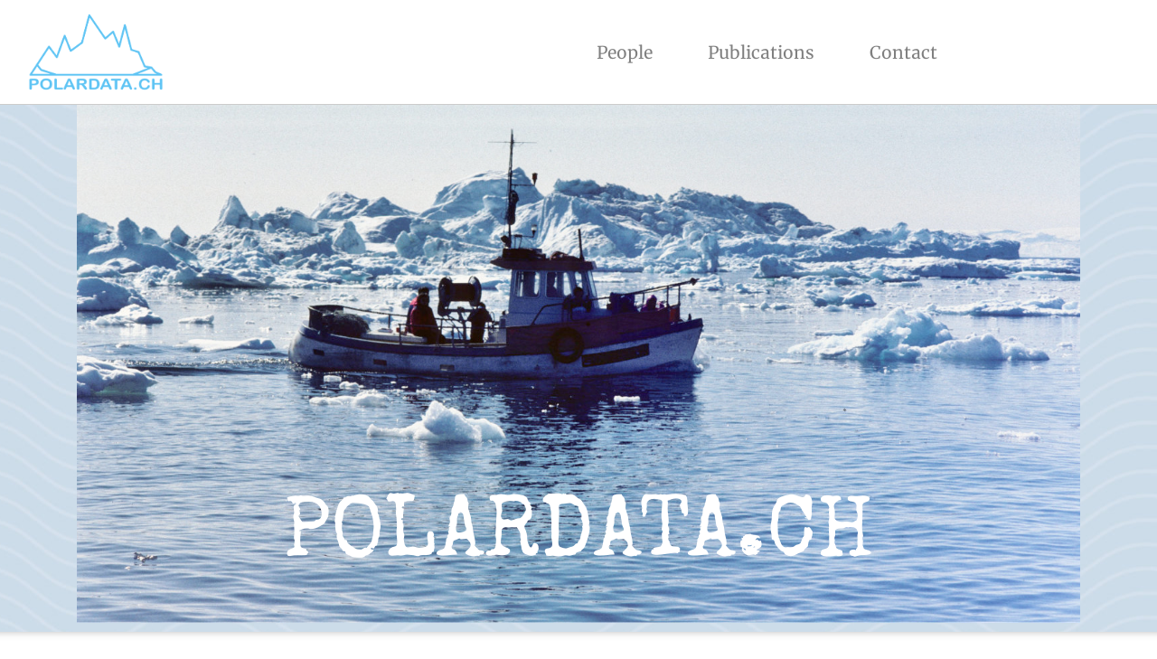

--- FILE ---
content_type: text/html; charset=UTF-8
request_url: http://polardata.ch/profile.php?id=1761
body_size: 3601
content:
<!DOCTYPE html>
<html lang="en">

<head>
	<!--<meta charset="utf-8">-->
	<meta http-equiv="content-type" content="text/html; charset=utf-8" />
	<meta http-equiv="X-UA-Compatible" content="IE=edge">
	<meta name="viewport" content="width=device-width, initial-scale=1">
	<title>PolarDB people profile</title>
	<meta name="description" content="Polardata is the polar exploration database containing information on people who have contributed or are contributing to better understand these two extraordinary regions of our planet.">
	<link rel="icon" type="image/x-icon" href="images/favicon.ico">
	<!-- Bootstrap -->
	<link href="css/bootstrap-4.4.1.css" rel="stylesheet">
	<!--Ma feuille de style-->
	<link href="css/polardb.css" rel="stylesheet" type="text/css">
	<link href="https://cdnjs.cloudflare.com/ajax/libs/font-awesome/4.7.0/css/font-awesome.min.css" rel="stylesheet" type="text/css">
	<!-- Style du hamburger-->
	<link href="css/burger_anim.css" rel="stylesheet" type="text/css">
	<!-- jQuery (necessary for Bootstrap's JavaScript plugins) -->
	<script src="js/jquery-3.4.1.min.js"></script>
	<!-- Include all compiled plugins (below), or include individual files as needed -->
	<script src="js/popper.min.js"></script>
	<script src="js/bootstrap-4.4.1.js"></script>
	<!-- Table sortable-->
	<!--<script src="https://www.kryogenix.org/code/browser/sorttable/sorttable.js"></script>-->
	<script src="js/sorttable.js"></script>
	<script src="js/filter.js"></script>
	<!-- Bouton ScrollTop-->
	<script src="js/scroll-top.js"></script>

	<!--Script pour activer les "nav-item" -->
	<script>
		$(document).ready(function() {
			$.each($('#navbar').find('li'), function() {
				$(this).toggleClass('active',
					window.location.pathname.indexOf($(this).find('a').attr('href')) > -1);
			});
		});
	</script>
	<!-- Animation du hamburger-->
	<script>
		$(document).ready(function() {
			$('.navbar-toggler').click(function() {
				$('.nav-icon').toggleClass('open');
			});
		});
	</script>
	<!--  Hide Publications Title -->
	<script>
		$(document).ready(function() {
			var count = $('#publications tr').length;
			var content = $('#publications td').text();
			//alert(content);
			if ((count == 2) && (content == 'No data available in table')) {
				$('#publi').css("display", "none");
				$('#publiDiv').css("display", "none");
			} else {
				$('#text').css("display", "none");
			}
			/*
alert("Total Number of row is :"+ count);
*/
		});
	</script>

</head>

<body onload="scrollTop(), sortable()">
	<main id="main" class="container-fluid">
		<!--Conteneur principal-->
		<!-- Navigation-->
		<nav id="navbar" class="navbar navbar-expand-lg navbar-light bg-light fixed-top ">
  <!--NavLogo-->
  <!--<div class="logonav"><a href="index.php"><img src="images/Logo-Nav-Polar.png" id="navlogo" alt="logo" /></a>
 </div>-->
 <a class="navbar-brand col-md-4" href="index.php">
    <img  src="images/Logo-Nav-Polar.png" alt="Logo" id="navlogo">
  </a>
    <button class="navbar-toggler nav-icon btn btn-light" type="button" data-toggle="collapse" data-target="#navbarSupportedContent" aria-controls="navbarSupportedContent" aria-expanded="false" aria-label="Toggle navigation"><span></span><span></span><span></span><span></span></button>
  <div class="collapse navbar-collapse " id="navbarSupportedContent">
    <ul class=" container col-sm-6 navbar-nav me-auto ">
      <li class="nav-item active"> <a class="nav-link  " href="index.php">People<span class="sr-only">(current)</span></a></li>
      <li class="nav-item"> <a class="nav-link" href="titles.php">Publications</a></li>
      <li class="nav-item"> <a class="nav-link" href="contact.php">Contact</a></li>
    </ul>
  </div> 
  <!--
      <div class="social">
        <ul class="navbar-nav flex-row">
          <li class="nav-item"><a class="nav-link " href="#" target="_blank"><span class="fa fa-facebook"></span></a>
          </li>
          <li class="nav-item"><a class="nav-link " href="#" target="_blank"><span class="fa fa-instagram"></span></a>
          </li>
        </ul>
      </div>
    -->
</nav>		<!--Header-->
		 <!--Header-->
 <header id="header" class="row">
      <!-- Image Header -->
      <div class="container text-center"><img id="img-header" src="images/Header_Img_064_p2.jpg" class="img-fluid img-header"
          alt="image_site">
        <div>
          <h1 id="text-header" class=" text-uppercase">Polardata.ch</h1>
        </div>
      </div>
    </header>
    <!-- Fin de Header -->		<!-- Fin de Header -->
		<section class='container titre '><section id='contenu-index' class='row'><h2>Luigi Jorio</h2><table class='table liste'><tr><td  valign=top>Journalist aus dem Tessin. Schreibt für swissinfo.ch. Verfassst Beiträge zu Klima-, Umwelt- und Energiefragen.</td><td  valign=top><img width=150 src=jpgs/JorL.jpg alt='Jorio, Luigi' title='Jorio, Luigi'><br><br></td><td valign=top></td></tr></table><div class='container text-center'><h2 id='publi'>Publications</h2></div><br><div id='publiDiv' class='container table-responsive-lg'><table  class='table'><td class='liste'><!DOCTYPE html>
<html lang="en">

<head>
  <!--<meta charset="utf-8">-->
  <meta http-equiv="content-type" content="text/html; charset=utf-8" />
  <meta http-equiv="X-UA-Compatible" content="IE=edge">
  <meta name="viewport" content="width=device-width, initial-scale=1">
  <title>PolarDB</title>
  

</head>
<table id="publications" class="table table-striped table-bordered mydatatable" style="max-width: 100%;">

  <thead>
    <tr>
      <th>
        <div class="tooltipname">Authors<span class="tooltiptext">Sort by name</span>
        </div>
      </th>
      <th>
        <div class="tooltipname">Title<span class="tooltiptext">Sort by publication</span>
        </div>
      </th>
      <th>
        <div class="tooltipname">Year<span class="tooltiptext">Sort by year</span>
        </div>
      </th>
    </tr>
  </thead>

  <tbody>
    <tr><td valign=top>Jorio, Luigi, A. Stünzi<td valign=top><a href=title.php?titleid=4954>Die Schweiz und die Arktis: Näher als man glaubt. Swissinfo.ch, 30. Januar 2021</a></td><td valign=top>2021</td></tr><tr><td valign=top>Jorio, Luigi<td valign=top><a href=title.php?titleid=4959>Russlands Ukrainekrieg gefährdet die Arktisforschung. Swissinfo.ch, 22. April 2022</a></td><td valign=top>2022</td></tr><tr><td valign=top>Jorio, Luigi<td valign=top><a href=title.php?titleid=4960>Die letzte Reise des 'Vaters vom Himalaya' [Augusto Gansser]. Swissinfo.ch, 14. Januar 2012</a></td><td valign=top>2012</td></tr></tbody></table>    <!-- Optional JavaScript -->
    <!-- jQuery first, then Popper.js, then Bootstrap JS -->
    <script src="https://code.jquery.com/jquery-3.3.1.slim.min.js" integrity="sha384-q8i/X+965DzO0rT7abK41JStQIAqVgRVzpbzo5smXKp4YfRvH+8abtTE1Pi6jizo" crossorigin="anonymous"></script>
    <script src="https://cdnjs.cloudflare.com/ajax/libs/popper.js/1.14.7/umd/popper.min.js" integrity="sha384-UO2eT0CpHqdSJQ6hJty5KVphtPhzWj9WO1clHTMGa3JDZwrnQq4sF86dIHNDz0W1" crossorigin="anonymous"></script>
    <script src="https://stackpath.bootstrapcdn.com/bootstrap/4.3.1/js/bootstrap.min.js" integrity="sha384-JjSmVgyd0p3pXB1rRibZUAYoIIy6OrQ6VrjIEaFf/nJGzIxFDsf4x0xIM+B07jRM" crossorigin="anonymous"></script>

    <script src="https://cdn.datatables.net/1.10.19/js/jquery.dataTables.min.js"></script>
    <script src="https://cdn.datatables.net/1.10.19/js/dataTables.bootstrap4.min.js"></script>


    <!--Number of entries Menu-->
    <script>
      $('.mydatatable').DataTable({
        "order": [
          [2, "desc"]
        ],
        //searching: false,
        //ordering: false,
        lengthMenu: [
          [25, 50, 100, 250, 500, -1],
          [25, 50, 100, 250, 500, "All"]
        ],
      });
    </script>

    <!--Search in Header-->
    <!--  
<script>
    var table = $('.mydatatable').DataTable();

    $('.mydatatable thead th').each( function() {
        var title = $(this).text();
        $(this).html( '<input type="text" placeholder="Search" style="width:100px;" '+title+'" />' );
    });

    table.columns().every(function () {
        var that = this;
        $('input', this.header() ).on( 'keyup change', function() {
            if ( that.search() !==this.value ){
                that.search( this.value ).draw();
            }
        });
    });
</script>
--></td><td valign=top></td></table></div></section></section>
		<!-- Back to top button -->
		<button type="button" class="btn btn-danger btn-floating btn-lg" id="btn-back-to-top">
			<i class="fa fa-arrow-up"></i>
		</button>

		<!--Footer-->
		<footer id="footer" class="row text-center">
  <div id="contact" class="col-md-4">
	<h4>Adress</h4>
	<p>Rolf Reimann</p>
	<p>Schmittenbrugg 4</p>
	<p>5073 Gipf-Oberfrick</p>
	<p><a href="tel:0628759040">062 875 90 40</a></p>
	<p><a href="mailto:info@polardata.ch" data-toggle="tooltip"
		  title="info@polardata.ch">e-mail</a></p>
  </div>
  <div id="nav-footer" class="col-md-4">
	<h4>Navigation</h4>
	<p><a href="index.php">People</a></p>
	<p><a href="titles.php">Publications</a></p>
	<p><a href="contact.php">Contact</a></p>
  </div>
  <div id="partenaires-footer" class="col-md-4">
	<h4>Partners</h4>
	<p><a href="https://swisspolar.ch/" target="_blank">Swiss Polar Institute</a></p>
	<p><a href="https://museumcerny.ch/" target="_blank">Museum Cerny</a></p>
	<p><a href="https://polarjournal.ch/" target="_blank">Polar Journal</a></p>

	
	<!--
<p><a href="#" target="_blank">Partner 2</a></p>
<p><a href="#" target="_blank">Partner 3</a></p>
-->
  </div>
</footer>
<div id="copyright" class="row justify-content-center">
  <p>&copy; Polardata.ch 2022</p>
</div>
		<!-- Fin de Footer -->
	</main>
</body>

</html>

--- FILE ---
content_type: text/css
request_url: http://polardata.ch/css/polardb.css
body_size: 2350
content:
@charset "UTF-8";

@font-face {
  font-family: 'Conv_SpecialElite-Regular';
  src: url('../fonts/SpecialElite-Regular.eot');
  src: url('../fonts/SpecialElite-Regular.woff') format('woff'), url('../fonts/SpecialElite-Regular.ttf') format('truetype'), url('../fonts/SpecialElite-Regular.svg') format('svg');
  font-weight: normal;
  font-style: normal;
}

@font-face {
  font-family: 'Conv_Merriweather-Regular';
  src: url('../fonts/Merriweather-Regular.eot');
  src: url('../fonts/Merriweather-Regular.woff') format('woff'), url('../fonts/Merriweather-Regular.ttf') format('truetype'), url('../fonts/Merriweather-Regular.svg') format('svg');
  font-weight: normal;
  font-style: normal;
}

body,td,th,h2 {
  font-family: Conv_Merriweather-Regular;
  color: #383838;
}

h1 {
  font-size: 4em;
  line-height: 2;
}

h2 {
  font-size: 2.5em;
  line-height: 1.8;
}

h3 {
  font-size: 1.5em;
  line-height: 1.6;
}

h4 {
  line-height: 2.5;
}

p {
  font-size: 1.1em;
  line-height: 1.6;
}

td {
  line-height: 1.5;
}

a {
  color: darkslategrey;
  font-size: 1em;
}

a:hover {
  color: #399fff;
  text-decoration: none;
}

a:visited {
  color: #4400ff;
}

/* -------------- Barre de navigation-----------*/
nav {
  border-bottom: 1px solid #cccccc;
}

.bg-light {
  background-color: #ffffff !important;
}

li a {
  font-size: 1.2em;
}

li a:hover {
  color: #399fff !important;
}

/*
.logonav {
  position: relative;
  top: 0;
  left: 0;
  text-align: left;
  background: transparent;
}
*/

#navlogo {
  width: 150px;
}

/*------------- Reseaux sociaux---------------- */
.social {
  position: fixed;
  top: 0;
  right: 0;
}

/*-------- Style font icons---------*/
.fa {
  padding: 10px;
  margin-right: 10px;
  font-size: 1.5em;
  width: 30px;
}

/*--- hover fa icons effect---*/
/*
.fa:hover {
color: sienna;
}
*/
/*---------header-------------*/
header {
  margin-bottom: 50px;
  background-image: url("../images/Background_Waves.jpg");
  box-shadow: 0 0 8px #afafafd0;

}

.img-header {
  position: relative;
  margin-top: 110px;
  margin-bottom: 10px;
  z-index: 1;
}

#text-header {
  position: relative;
  margin-top: -200px;
  font-family: Conv_SpecialElite-Regular;
  font-size: 6em;
  color: white;
  z-index: 2;
}

.container-fluid {
  /*, .container-sm, .container-md, .container-lg, .container-xl */
  width: 100%;
  padding-right: 0px;
  padding-left: 0px;
  margin-right: auto;
  margin-left: auto;
  overflow: hidden;
}

/*----------------Intro-------------------*/

.intro{
  padding-top: 20px;
  padding-bottom: 20px;
  /*background-color: #aec5c5;*/
}

/*----------------Titre-------------------*/

.titre{
  margin-top: 30px;
}

/*----------------Contenu-----------------*/
#contenu-index {
  padding-top: 50px;
  padding-left: 35px;
  padding-bottom: 50px;
  /*background-color: #dfdedb;*/
}

#authors{
font-size: 1.5em !important;
}

/*-----------------Search-----------------*/
/*
#inputDiv{
    margin-left: -10px;
}
*/
#myInput {
  width: 300px;
  outline: none !important;
  border:1px solid #b1b0b0;
  box-shadow: 0 0 5px #719ECE;
  margin-left: 0px;
  margin-bottom: 10px;
  padding-left: 30px;
  background-image: url("../images/search_icon.png");
  background-size:5%;
  background-repeat: no-repeat;
  background-position: 5px;
}
#myInput:focus {
  outline: none !important;
  border:1px solid red;
  box-shadow: 0 0 5px #719ECE;
}
/*-----------------Tooltip-----------------*/

.tooltipname {
  position: relative;
  /*display: inline-block;
  border-bottom: 1px dotted black;*/
}

.tooltipname .tooltiptext {
  visibility: hidden;
  width: 200px;
  background-color: rgb(136, 136, 136);
  color: rgb(255, 255, 255);
  text-align: center;
  border-radius: 6px;
  padding: 5px 0;
  position: absolute;
  z-index: 1;
  bottom: 125%;
  left: 50%;
  margin-left: -60px;
  opacity: 0;
  transition: opacity 0.3s;
}

/*
.tooltipname .tooltiptext::after {
content: "";
position: absolute;
top: 100%;
left: 50%;
margin-left: -5px;
border-width: 5px;
border-style: solid;
border-color: #555 transparent transparent transparent;
}


.tooltipname:hover .tooltiptext {
visibility: visible;
opacity: 1;
}
*/


/*******************Table************************/
label{
 display: inline-flex;
}

.dataTables_filter{
  text-align: right;
}

.pagination{
  position: absolute;
right: 10px;
}

.scrollmenu {
  background-color: #333;
  overflow: auto;
  white-space: nowrap;
}

  .liste{
    margin-top:20px;
    box-shadow: 0 0 10px #c5c5c5d0;
  }

 .liste th {
  text-align: center;
  padding-left: 10px;
  font-size: 2em;
  border-style: solid;
  border-width: thin;
  border-color: #92a8d1;
  background: #ffffff;
} 

.liste th:hover .tooltiptext {
  font-size: 0.6em;
  cursor: pointer;
  visibility: visible;
  opacity: 1;
}

.liste th:hover {
  cursor: pointer;
}

.liste td {
  max-width: 700px;
  border-style: solid;
  border-width: thin;
  border-color: #92a8d1;
  font-size: 1.3em;
}
/*
.liste tr td:nth-child(2n+1) {
width: 70%;
padding-left: 10px;
text-align: left;
line-height:2em;
}

.liste tr td:nth-child(2n+2) {
width: 20%;
padding-right: 10px;
text-align: right;
}



.liste tr:first-child {
background: rgba(222, 240, 247, 0.7)
}
*/


.liste tr:nth-child(2n+1) {
  background: rgba(222, 240, 247, 0.7) !important;
}

/******************************************/

/*
.profil,
h2 {
font-family: Conv_Merriweather-Regular;
line-height: 2em;
font-size: 4em;

}

.profil table,
td {
font-size: 1.2em;
}
*/

#btn-back-to-top {
  position: fixed;
  bottom: 20px;
  right: 20px;
  display: none;
  background-color:rgba(4,4,4, 0.7);
  border-color: #000;
}

/*---------Footer----------*/
footer {
  margin-top: 30px;
  padding: 30px;
  border-bottom: solid thin #969696;
  background-color: #dae3f5;
}

footer p,
footer a {
  font-size: 0.9em;
  line-height: 0.5;
}

footer h4 {
  font-size: 1.2em;
}

#copyright p {
  font-size: 0.9em;
  padding-top: 10px;
}

/********************************************/
/* Extra small devices (portrait phones, less than 576px)*/
@media (max-width: 575.98px) {
  
  #navlogo {
	width: 80px;

  }
  	
  /* img-header */
  .img-header {
	width: 95%;
  }
  
  #text-header {
	margin-top: -85px;
	font-size: 3em;
  }
  
  h1 {
	font-size: 2em;
	line-height: 1.6;
  }
  
  h2 {
	font-size: 1.4em;
	line-height: 1.6;
  }
  
  h3 {
	font-size: 1.1em;
	line-height: 1.6;
  }
  
  p {
	font-size: 0.9em;
	line-height: 1.6;
  }
  
  a {
	font-size: 0.9em;
	line-height: 0.5;
  }
  
  li a {
	font-size: 0.9em;
	line-height: 1.2;
  }

  .container{
    padding:0px;
  }
  .row{
    margin-right: -15px;
    margin-left: -25px;
  }
  
  .titre h2 {
	margin-top: 50px;
	font-size: 1.8em;
  }

  #inputDiv{
    margin-left: 5px;
  }
  
  .liste th {
	font-size: 1.5em;
  }
  
  .liste td{
  max-width: 220px;
	font-size:0.9em;
	line-height:1.3em;
  }
  .liste td a{
	font-size:1em;
	line-height:1.3em;
  }
  
  #section-partenaires,
  #partenaire1,
  #partenaire2,
  #partenaire3 {
	margin-top: 50px;
  }
  
  footer {
	margin-top: 0px;
  }
  
  footer p {
	line-height: 0.4;
  }
  
  #copyright p {
	font-size: 0.7em;
	padding-top: 10px;
  }
}

/*Small devices (landscape phones, 576px and up)*/
@media (min-width: 576px) and (max-width: 767.98px) {

  .navbar {
    display: inline-flex;
    }
  
  #navlogo {
	width:80px;

  }
  
  /* img-header */
  .img-header {
	width: 100%;
  }
  
  #text-header {
	margin-top: -100px;
	font-size: 4em;
  }
  
  .titre h2 {
	margin-top: 50px;
	font-size: 2.5em;
  }
  /*
  #section-partenaires,
  #partenaire1,
  #partenaire2,
  #partenaire3 {
	margin-top: 50px;
  }
  */
  /*
  footer {
	margin-top: 100px;
  }
  */
}

/* Medium devices (tablets, 768px and up)*/
@media (min-width: 768px) and (max-width: 991.98px) {
  .navbar {
    display: inline-flex;
    }

  #navlogo {
    width: 100px;
    }

  h1 {
	font-size: 3em;
	line-height: 1.6;
  }
  
  h2 {
	font-size: 1.4em;
	line-height: 1.6;
  }
  
  h3 {
	font-size: 1.1em;
	line-height: 1.6;
  }
  
  p {
	font-size: 0.9em;
	line-height: 1.5;
  }
  
  a {
	font-size: 0.8em;
	line-height: 1.5;
  }
  
  /* img-header */
  .img-header {
	width: 100%;
  }
  
  #text-header {
	margin-top: -100px;
	font-size: 4em;
  }
  
  .titre h2 {
	margin-top: 50px;
	font-size: 2.5em;
  }
}

/*Large devices (desktops, 992px and up)*/
@media (min-width: 992px) and (max-width: 1199.98px) {


 
  #navlogo {
    width: 120px;
    }
  .navbar {
	display: inline-flex;
  }
  
  .navbar-nav {
	margin-right: 50px;
  }

  li a {
    font-size: 1em;
  }
  
}

/*Extra large devices (large desktops, 1200px and up)*/
@media (min-width: 1200px) {
  /*
  #navlogo {
    width: 150px;
    }
  .navbar {
    display: inline-flex;
    }
*/
}


--- FILE ---
content_type: text/css
request_url: http://polardata.ch/css/burger_anim.css
body_size: 400
content:
@charset "utf-8";

/* CSS Document */
.nav-icon {
  width: 40px;
  height: 35px;
  position: fixed;
  top: 25px;
  right: 25px;
  -webkit-transform: rotate(0deg);
  -moz-transform: rotate(0deg);
  -o-transform: rotate(0deg);
  transform: rotate(0deg);
  -webkit-transition: .5s ease-in-out;
  -moz-transition: .5s ease-in-out;
  -o-transition: .5s ease-in-out;
  transition: .5s ease-in-out;
  cursor: pointer;
}

.nav-icon span {
  display: block;
  position: absolute;
  height: 2px;
  width: 80%;
  background: #6e6e6e;
  border-radius: 2px;
  opacity: 1;
  left: 0;
  -webkit-transform: rotate(0deg);
  -moz-transform: rotate(0deg);
  -o-transform: rotate(0deg);
  transform: rotate(0deg);
  -webkit-transition: .25s ease-in-out;
  -moz-transition: .25s ease-in-out;
  -o-transition: .25s ease-in-out;
  transition: .25s ease-in-out;
}

.nav-icon span:nth-child(1) {
  top: 8px;
  left: 4px;
}

.nav-icon span:nth-child(2),
.nav-icon span:nth-child(3) {
  top: 15px;
  left: 4px;
}

.nav-icon span:nth-child(4) {
  top: 23px;
  left: 4px;
}

.nav-icon.open span:nth-child(1) {
  top: 0px;
  width: 0%;
  left: 50%;
}

.nav-icon.open span:nth-child(2) {
  -webkit-transform: rotate(45deg);
  -moz-transform: rotate(45deg);
  -o-transform: rotate(45deg);
  transform: rotate(45deg);
}

.nav-icon.open span:nth-child(3) {
  -webkit-transform: rotate(-45deg);
  -moz-transform: rotate(-45deg);
  -o-transform: rotate(-45deg);
  transform: rotate(-45deg);
}

.nav-icon.open span:nth-child(4) {
  top: 0px;
  width: 0%;
  left: 50%;
}

--- FILE ---
content_type: application/javascript
request_url: http://polardata.ch/js/scroll-top.js
body_size: 335
content:
function scrollTop(){
//Get the button
let mybutton = document.getElementById("btn-back-to-top");

// When the user scrolls down 750px from the top of the document, show the button
window.onscroll = function () {
    scrollFunction();
};

function scrollFunction() {
    if (
        document.body.scrollTop > 750 ||
        document.documentElement.scrollTop > 750
    ) {
        mybutton.style.display = "block";
    } else {
        mybutton.style.display = "none";
    }
}
// When the user clicks on the button, scroll to the top of the document
mybutton.addEventListener("click", backToTop);

function backToTop() {
    document.body.scrollTop = 0;
    document.documentElement.scrollTop = 0;
}
}




--- FILE ---
content_type: application/javascript
request_url: http://polardata.ch/js/filter.js
body_size: 448
content:
function filter() {
    var input, filter, table, tr, td, i, txtValue;
    input = document.getElementById("myInput");
    filter = input.value.toUpperCase();
    table = document.getElementById("myTable");
    tr = table.getElementsByTagName("tr");
    for (i = 0; i < tr.length; i++) {
        td = tr[i].getElementsByTagName("td")[0];
        if (td) {
            txtValue = td.textContent || td.innerText;
            if (txtValue.toUpperCase().indexOf(filter) > -1) {
                tr[i].style.display = "";

                  
            } else {
                tr[i].style.display = "none";
            }
        }
    }
}

function addRowStripes(){
    var table = document.getElementById("myTable");
    var k = 0;
    for (var j = 0, row; row = table.rows[j]; j++) {
      if (!(row.style.display === "none")) {
        if (k % 2) {
          row.style.backgroundColor = "rgba(222, 240, 247, 0.7)";
        } else {
          row.style.backgroundColor = "white";
        }
        k++;
      }
     }
    }
